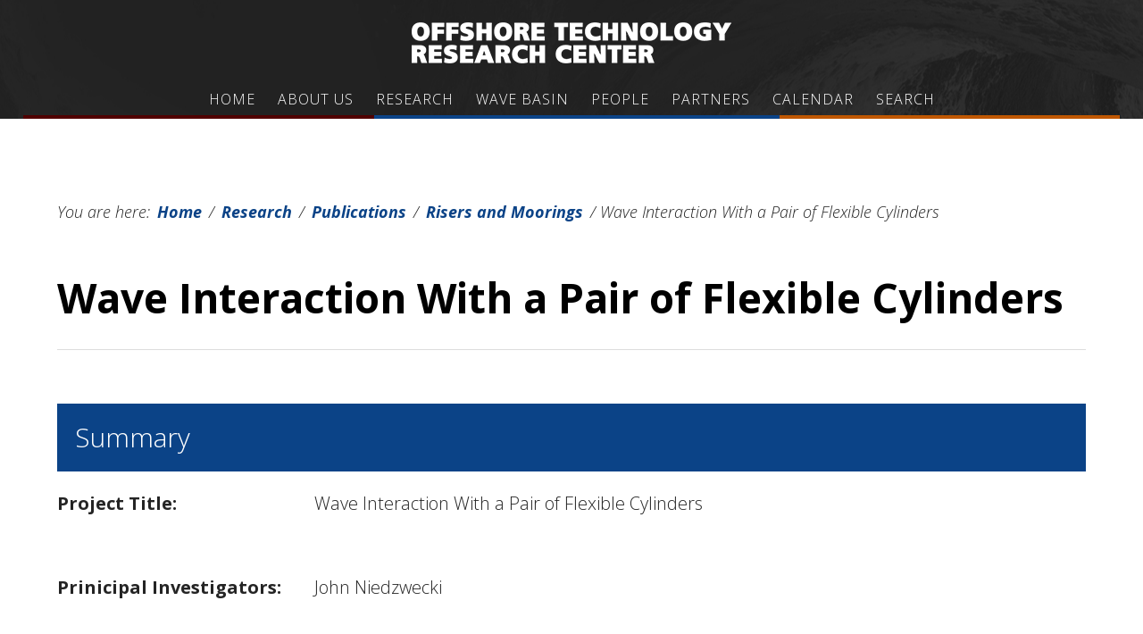

--- FILE ---
content_type: text/html; charset=UTF-8
request_url: https://otrc.tamu.edu/research/publications/risers-and-moorings/wave-interaction-with-a-pair-of-flexible-cylinders/
body_size: 15966
content:
<!DOCTYPE html>
<html lang="en-US">
<head >
<meta charset="UTF-8" />
<meta name="viewport" content="width=device-width, initial-scale=1" />
<style id="tb_inline_styles" data-no-optimize="1">.tb_animation_on{overflow-x:hidden}.themify_builder .wow{visibility:hidden;animation-fill-mode:both}[data-tf-animation]{will-change:transform,opacity,visibility}.themify_builder .tf_lax_done{transition-duration:.8s;transition-timing-function:cubic-bezier(.165,.84,.44,1)}[data-sticky-active].tb_sticky_scroll_active{z-index:1}[data-sticky-active].tb_sticky_scroll_active .hide-on-stick{display:none}@media(min-width:1281px){.hide-desktop{width:0!important;height:0!important;padding:0!important;visibility:hidden!important;margin:0!important;display:table-column!important;background:0!important;content-visibility:hidden;overflow:hidden!important}}@media(min-width:769px) and (max-width:1280px){.hide-tablet_landscape{width:0!important;height:0!important;padding:0!important;visibility:hidden!important;margin:0!important;display:table-column!important;background:0!important;content-visibility:hidden;overflow:hidden!important}}@media(min-width:681px) and (max-width:768px){.hide-tablet{width:0!important;height:0!important;padding:0!important;visibility:hidden!important;margin:0!important;display:table-column!important;background:0!important;content-visibility:hidden;overflow:hidden!important}}@media(max-width:680px){.hide-mobile{width:0!important;height:0!important;padding:0!important;visibility:hidden!important;margin:0!important;display:table-column!important;background:0!important;content-visibility:hidden;overflow:hidden!important}}div.row_inner,div.module_subrow{--gutter:3.2%;--narrow:1.6%;--none:0%;}@media(max-width:768px){div.module-gallery-grid{--galn:var(--galt)}}@media(max-width:680px){
                .themify_map.tf_map_loaded{width:100%!important}
                .ui.builder_button,.ui.nav li a{padding:.525em 1.15em}
                .fullheight>.row_inner:not(.tb_col_count_1){min-height:0}
                div.module-gallery-grid{--galn:var(--galm);gap:8px}
            }</style><noscript><style>.themify_builder .wow,.wow .tf_lazy{visibility:visible!important}</style></noscript>            <style id="tf_lazy_style" data-no-optimize="1">
                .tf_svg_lazy{
                    content-visibility:auto;
                    background-size:100% 25%!important;
                    background-repeat:no-repeat!important;
                    background-position:0 0, 0 33.4%,0 66.6%,0 100%!important;
                    transition:filter .3s linear!important;
                    filter:blur(25px)!important;                    transform:translateZ(0)
                }
                .tf_svg_lazy_loaded{
                    filter:blur(0)!important
                }
                [data-lazy]:is(.module,.module_row:not(.tb_first)),.module[data-lazy] .ui,.module_row[data-lazy]:not(.tb_first):is(>.row_inner,.module_column[data-lazy],.module_subrow[data-lazy]){
                    background-image:none!important
                }
            </style>
            <noscript>
                <style>
                    .tf_svg_lazy{
                        display:none!important
                    }
                </style>
            </noscript>
                    <style id="tf_lazy_common" data-no-optimize="1">
                                    :where(.tf_in_flx,.tf_flx){display:inline-flex;flex-wrap:wrap;place-items:center}
            .tf_fa,:is(em,i) tf-lottie{display:inline-block;vertical-align:middle}:is(em,i) tf-lottie{width:1.5em;height:1.5em}.tf_fa{width:1em;height:1em;stroke-width:0;stroke:currentColor;overflow:visible;fill:currentColor;pointer-events:none;text-rendering:optimizeSpeed;buffered-rendering:static}#tf_svg symbol{overflow:visible}:where(.tf_lazy){position:relative;visibility:visible;display:block;opacity:.3}.wow .tf_lazy:not(.tf_swiper-slide){visibility:hidden;opacity:1}div.tf_audio_lazy audio{visibility:hidden;height:0;display:inline}.mejs-container{visibility:visible}.tf_iframe_lazy{transition:opacity .3s ease-in-out;min-height:10px}:where(.tf_flx),.tf_swiper-wrapper{display:flex}.tf_swiper-slide{flex-shrink:0;opacity:0;width:100%;height:100%}.tf_swiper-wrapper>br,.tf_lazy.tf_swiper-wrapper .tf_lazy:after,.tf_lazy.tf_swiper-wrapper .tf_lazy:before{display:none}.tf_lazy:after,.tf_lazy:before{content:'';display:inline-block;position:absolute;width:10px!important;height:10px!important;margin:0 3px;top:50%!important;inset-inline:auto 50%!important;border-radius:100%;background-color:currentColor;visibility:visible;animation:tf-hrz-loader infinite .75s cubic-bezier(.2,.68,.18,1.08)}.tf_lazy:after{width:6px!important;height:6px!important;inset-inline:50% auto!important;margin-top:3px;animation-delay:-.4s}@keyframes tf-hrz-loader{0%,100%{transform:scale(1);opacity:1}50%{transform:scale(.1);opacity:.6}}.tf_lazy_lightbox{position:fixed;background:rgba(11,11,11,.8);color:#ccc;top:0;left:0;display:flex;align-items:center;justify-content:center;z-index:999}.tf_lazy_lightbox .tf_lazy:after,.tf_lazy_lightbox .tf_lazy:before{background:#fff}.tf_vd_lazy,tf-lottie{display:flex;flex-wrap:wrap}tf-lottie{aspect-ratio:1.777}.tf_w.tf_vd_lazy video{width:100%;height:auto;position:static;object-fit:cover}
        </style>
        <title>Wave Interaction With a Pair of Flexible Cylinders</title>
<meta name='robots' content='max-image-preview:large' />
	<style>img:is([sizes="auto" i], [sizes^="auto," i]) { contain-intrinsic-size: 3000px 1500px }</style>
	
<!-- Google Tag Manager for WordPress by gtm4wp.com -->
<script data-cfasync="false" data-pagespeed-no-defer>
	var gtm4wp_datalayer_name = "dataLayer";
	var dataLayer = dataLayer || [];

	const gtm4wp_scrollerscript_debugmode         = false;
	const gtm4wp_scrollerscript_callbacktime      = 100;
	const gtm4wp_scrollerscript_readerlocation    = 150;
	const gtm4wp_scrollerscript_contentelementid  = "content";
	const gtm4wp_scrollerscript_scannertime       = 60;
</script>
<!-- End Google Tag Manager for WordPress by gtm4wp.com --><link rel="alternate" type="application/rss+xml" title="Offshore Technology Research Center - A World Leader in Offshore Technology, Research, Education and Testing &raquo; Feed" href="https://otrc.tamu.edu/feed/" />
<link rel="alternate" type="application/rss+xml" title="Offshore Technology Research Center - A World Leader in Offshore Technology, Research, Education and Testing &raquo; Comments Feed" href="https://otrc.tamu.edu/comments/feed/" />
<link rel="canonical" href="https://otrc.tamu.edu/research/publications/risers-and-moorings/wave-interaction-with-a-pair-of-flexible-cylinders/" />
<link rel="preload" href="https://otrc.tamu.edu/wp-content/themes/parallax-pro/style.css?ver=1.2.2" as="style"><link rel='stylesheet' id='parallax-pro-theme-css' href='https://otrc.tamu.edu/wp-content/themes/parallax-pro/style.css?ver=1.2.2' type='text/css' media='all' />
<style id='classic-theme-styles-inline-css' type='text/css'>
/*! This file is auto-generated */
.wp-block-button__link{color:#fff;background-color:#32373c;border-radius:9999px;box-shadow:none;text-decoration:none;padding:calc(.667em + 2px) calc(1.333em + 2px);font-size:1.125em}.wp-block-file__button{background:#32373c;color:#fff;text-decoration:none}
</style>
<style id='global-styles-inline-css' type='text/css'>
:root{--wp--preset--aspect-ratio--square: 1;--wp--preset--aspect-ratio--4-3: 4/3;--wp--preset--aspect-ratio--3-4: 3/4;--wp--preset--aspect-ratio--3-2: 3/2;--wp--preset--aspect-ratio--2-3: 2/3;--wp--preset--aspect-ratio--16-9: 16/9;--wp--preset--aspect-ratio--9-16: 9/16;--wp--preset--color--black: #000000;--wp--preset--color--cyan-bluish-gray: #abb8c3;--wp--preset--color--white: #ffffff;--wp--preset--color--pale-pink: #f78da7;--wp--preset--color--vivid-red: #cf2e2e;--wp--preset--color--luminous-vivid-orange: #ff6900;--wp--preset--color--luminous-vivid-amber: #fcb900;--wp--preset--color--light-green-cyan: #7bdcb5;--wp--preset--color--vivid-green-cyan: #00d084;--wp--preset--color--pale-cyan-blue: #8ed1fc;--wp--preset--color--vivid-cyan-blue: #0693e3;--wp--preset--color--vivid-purple: #9b51e0;--wp--preset--gradient--vivid-cyan-blue-to-vivid-purple: linear-gradient(135deg,rgba(6,147,227,1) 0%,rgb(155,81,224) 100%);--wp--preset--gradient--light-green-cyan-to-vivid-green-cyan: linear-gradient(135deg,rgb(122,220,180) 0%,rgb(0,208,130) 100%);--wp--preset--gradient--luminous-vivid-amber-to-luminous-vivid-orange: linear-gradient(135deg,rgba(252,185,0,1) 0%,rgba(255,105,0,1) 100%);--wp--preset--gradient--luminous-vivid-orange-to-vivid-red: linear-gradient(135deg,rgba(255,105,0,1) 0%,rgb(207,46,46) 100%);--wp--preset--gradient--very-light-gray-to-cyan-bluish-gray: linear-gradient(135deg,rgb(238,238,238) 0%,rgb(169,184,195) 100%);--wp--preset--gradient--cool-to-warm-spectrum: linear-gradient(135deg,rgb(74,234,220) 0%,rgb(151,120,209) 20%,rgb(207,42,186) 40%,rgb(238,44,130) 60%,rgb(251,105,98) 80%,rgb(254,248,76) 100%);--wp--preset--gradient--blush-light-purple: linear-gradient(135deg,rgb(255,206,236) 0%,rgb(152,150,240) 100%);--wp--preset--gradient--blush-bordeaux: linear-gradient(135deg,rgb(254,205,165) 0%,rgb(254,45,45) 50%,rgb(107,0,62) 100%);--wp--preset--gradient--luminous-dusk: linear-gradient(135deg,rgb(255,203,112) 0%,rgb(199,81,192) 50%,rgb(65,88,208) 100%);--wp--preset--gradient--pale-ocean: linear-gradient(135deg,rgb(255,245,203) 0%,rgb(182,227,212) 50%,rgb(51,167,181) 100%);--wp--preset--gradient--electric-grass: linear-gradient(135deg,rgb(202,248,128) 0%,rgb(113,206,126) 100%);--wp--preset--gradient--midnight: linear-gradient(135deg,rgb(2,3,129) 0%,rgb(40,116,252) 100%);--wp--preset--font-size--small: 13px;--wp--preset--font-size--medium: 20px;--wp--preset--font-size--large: 36px;--wp--preset--font-size--x-large: 42px;--wp--preset--spacing--20: 0.44rem;--wp--preset--spacing--30: 0.67rem;--wp--preset--spacing--40: 1rem;--wp--preset--spacing--50: 1.5rem;--wp--preset--spacing--60: 2.25rem;--wp--preset--spacing--70: 3.38rem;--wp--preset--spacing--80: 5.06rem;--wp--preset--shadow--natural: 6px 6px 9px rgba(0, 0, 0, 0.2);--wp--preset--shadow--deep: 12px 12px 50px rgba(0, 0, 0, 0.4);--wp--preset--shadow--sharp: 6px 6px 0px rgba(0, 0, 0, 0.2);--wp--preset--shadow--outlined: 6px 6px 0px -3px rgba(255, 255, 255, 1), 6px 6px rgba(0, 0, 0, 1);--wp--preset--shadow--crisp: 6px 6px 0px rgba(0, 0, 0, 1);}:where(.is-layout-flex){gap: 0.5em;}:where(.is-layout-grid){gap: 0.5em;}body .is-layout-flex{display: flex;}.is-layout-flex{flex-wrap: wrap;align-items: center;}.is-layout-flex > :is(*, div){margin: 0;}body .is-layout-grid{display: grid;}.is-layout-grid > :is(*, div){margin: 0;}:where(.wp-block-columns.is-layout-flex){gap: 2em;}:where(.wp-block-columns.is-layout-grid){gap: 2em;}:where(.wp-block-post-template.is-layout-flex){gap: 1.25em;}:where(.wp-block-post-template.is-layout-grid){gap: 1.25em;}.has-black-color{color: var(--wp--preset--color--black) !important;}.has-cyan-bluish-gray-color{color: var(--wp--preset--color--cyan-bluish-gray) !important;}.has-white-color{color: var(--wp--preset--color--white) !important;}.has-pale-pink-color{color: var(--wp--preset--color--pale-pink) !important;}.has-vivid-red-color{color: var(--wp--preset--color--vivid-red) !important;}.has-luminous-vivid-orange-color{color: var(--wp--preset--color--luminous-vivid-orange) !important;}.has-luminous-vivid-amber-color{color: var(--wp--preset--color--luminous-vivid-amber) !important;}.has-light-green-cyan-color{color: var(--wp--preset--color--light-green-cyan) !important;}.has-vivid-green-cyan-color{color: var(--wp--preset--color--vivid-green-cyan) !important;}.has-pale-cyan-blue-color{color: var(--wp--preset--color--pale-cyan-blue) !important;}.has-vivid-cyan-blue-color{color: var(--wp--preset--color--vivid-cyan-blue) !important;}.has-vivid-purple-color{color: var(--wp--preset--color--vivid-purple) !important;}.has-black-background-color{background-color: var(--wp--preset--color--black) !important;}.has-cyan-bluish-gray-background-color{background-color: var(--wp--preset--color--cyan-bluish-gray) !important;}.has-white-background-color{background-color: var(--wp--preset--color--white) !important;}.has-pale-pink-background-color{background-color: var(--wp--preset--color--pale-pink) !important;}.has-vivid-red-background-color{background-color: var(--wp--preset--color--vivid-red) !important;}.has-luminous-vivid-orange-background-color{background-color: var(--wp--preset--color--luminous-vivid-orange) !important;}.has-luminous-vivid-amber-background-color{background-color: var(--wp--preset--color--luminous-vivid-amber) !important;}.has-light-green-cyan-background-color{background-color: var(--wp--preset--color--light-green-cyan) !important;}.has-vivid-green-cyan-background-color{background-color: var(--wp--preset--color--vivid-green-cyan) !important;}.has-pale-cyan-blue-background-color{background-color: var(--wp--preset--color--pale-cyan-blue) !important;}.has-vivid-cyan-blue-background-color{background-color: var(--wp--preset--color--vivid-cyan-blue) !important;}.has-vivid-purple-background-color{background-color: var(--wp--preset--color--vivid-purple) !important;}.has-black-border-color{border-color: var(--wp--preset--color--black) !important;}.has-cyan-bluish-gray-border-color{border-color: var(--wp--preset--color--cyan-bluish-gray) !important;}.has-white-border-color{border-color: var(--wp--preset--color--white) !important;}.has-pale-pink-border-color{border-color: var(--wp--preset--color--pale-pink) !important;}.has-vivid-red-border-color{border-color: var(--wp--preset--color--vivid-red) !important;}.has-luminous-vivid-orange-border-color{border-color: var(--wp--preset--color--luminous-vivid-orange) !important;}.has-luminous-vivid-amber-border-color{border-color: var(--wp--preset--color--luminous-vivid-amber) !important;}.has-light-green-cyan-border-color{border-color: var(--wp--preset--color--light-green-cyan) !important;}.has-vivid-green-cyan-border-color{border-color: var(--wp--preset--color--vivid-green-cyan) !important;}.has-pale-cyan-blue-border-color{border-color: var(--wp--preset--color--pale-cyan-blue) !important;}.has-vivid-cyan-blue-border-color{border-color: var(--wp--preset--color--vivid-cyan-blue) !important;}.has-vivid-purple-border-color{border-color: var(--wp--preset--color--vivid-purple) !important;}.has-vivid-cyan-blue-to-vivid-purple-gradient-background{background: var(--wp--preset--gradient--vivid-cyan-blue-to-vivid-purple) !important;}.has-light-green-cyan-to-vivid-green-cyan-gradient-background{background: var(--wp--preset--gradient--light-green-cyan-to-vivid-green-cyan) !important;}.has-luminous-vivid-amber-to-luminous-vivid-orange-gradient-background{background: var(--wp--preset--gradient--luminous-vivid-amber-to-luminous-vivid-orange) !important;}.has-luminous-vivid-orange-to-vivid-red-gradient-background{background: var(--wp--preset--gradient--luminous-vivid-orange-to-vivid-red) !important;}.has-very-light-gray-to-cyan-bluish-gray-gradient-background{background: var(--wp--preset--gradient--very-light-gray-to-cyan-bluish-gray) !important;}.has-cool-to-warm-spectrum-gradient-background{background: var(--wp--preset--gradient--cool-to-warm-spectrum) !important;}.has-blush-light-purple-gradient-background{background: var(--wp--preset--gradient--blush-light-purple) !important;}.has-blush-bordeaux-gradient-background{background: var(--wp--preset--gradient--blush-bordeaux) !important;}.has-luminous-dusk-gradient-background{background: var(--wp--preset--gradient--luminous-dusk) !important;}.has-pale-ocean-gradient-background{background: var(--wp--preset--gradient--pale-ocean) !important;}.has-electric-grass-gradient-background{background: var(--wp--preset--gradient--electric-grass) !important;}.has-midnight-gradient-background{background: var(--wp--preset--gradient--midnight) !important;}.has-small-font-size{font-size: var(--wp--preset--font-size--small) !important;}.has-medium-font-size{font-size: var(--wp--preset--font-size--medium) !important;}.has-large-font-size{font-size: var(--wp--preset--font-size--large) !important;}.has-x-large-font-size{font-size: var(--wp--preset--font-size--x-large) !important;}
:where(.wp-block-post-template.is-layout-flex){gap: 1.25em;}:where(.wp-block-post-template.is-layout-grid){gap: 1.25em;}
:where(.wp-block-columns.is-layout-flex){gap: 2em;}:where(.wp-block-columns.is-layout-grid){gap: 2em;}
:root :where(.wp-block-pullquote){font-size: 1.5em;line-height: 1.6;}
</style>
<link rel="preload" href="https://otrc.tamu.edu/wp-includes/css/dashicons.min.css?ver=6.8.3" as="style"><link rel='stylesheet' id='dashicons-css' href='https://otrc.tamu.edu/wp-includes/css/dashicons.min.css?ver=6.8.3' type='text/css' media='all' />
<link rel="preload" href="//fonts.googleapis.com/css?family=Montserrat%7CSorts+Mill+Goudy&#038;ver=1.2.2" as="style"><link rel='stylesheet' id='parallax-google-fonts-css' href='//fonts.googleapis.com/css?family=Montserrat%7CSorts+Mill+Goudy&#038;ver=1.2.2' type='text/css' media='all' />
<script type="text/javascript" src="https://otrc.tamu.edu/wp-includes/js/jquery/jquery.min.js?ver=3.7.1" id="jquery-core-js"></script>
<script type="text/javascript" src="https://otrc.tamu.edu/wp-includes/js/jquery/jquery-migrate.min.js?ver=3.4.1" id="jquery-migrate-js"></script>
<script type="text/javascript" src="https://otrc.tamu.edu/wp-content/plugins/wpo365-login/apps/dist/pintra-redirect.js?ver=40.2" id="pintraredirectjs-js" async></script>
<script type="text/javascript" src="https://otrc.tamu.edu/wp-content/plugins/duracelltomi-google-tag-manager/dist/js/analytics-talk-content-tracking.js?ver=1.22.1" id="gtm4wp-scroll-tracking-js"></script>
<script type="text/javascript" src="https://otrc.tamu.edu/wp-content/themes/parallax-pro/js/responsive-menu.js?ver=1.0.0" id="parallax-responsive-menu-js"></script>
<link rel="https://api.w.org/" href="https://otrc.tamu.edu/wp-json/" /><link rel="alternate" title="JSON" type="application/json" href="https://otrc.tamu.edu/wp-json/wp/v2/pages/803" /><link rel="alternate" title="oEmbed (JSON)" type="application/json+oembed" href="https://otrc.tamu.edu/wp-json/oembed/1.0/embed?url=https%3A%2F%2Fotrc.tamu.edu%2Fresearch%2Fpublications%2Frisers-and-moorings%2Fwave-interaction-with-a-pair-of-flexible-cylinders%2F" />
<link rel="alternate" title="oEmbed (XML)" type="text/xml+oembed" href="https://otrc.tamu.edu/wp-json/oembed/1.0/embed?url=https%3A%2F%2Fotrc.tamu.edu%2Fresearch%2Fpublications%2Frisers-and-moorings%2Fwave-interaction-with-a-pair-of-flexible-cylinders%2F&#038;format=xml" />

<!-- Google Tag Manager for WordPress by gtm4wp.com -->
<!-- GTM Container placement set to footer -->
<script data-cfasync="false" data-pagespeed-no-defer>
	var dataLayer_content = {"siteID":0,"siteName":"","pagePostType":"page","pagePostType2":"single-page","pagePostAuthor":"Debbie Oakes","browserName":"","browserVersion":"","browserEngineName":"","browserEngineVersion":"","osName":"","osVersion":"","deviceType":"bot","deviceManufacturer":"","deviceModel":""};
	dataLayer.push( dataLayer_content );
</script>
<script data-cfasync="false" data-pagespeed-no-defer>
(function(w,d,s,l,i){w[l]=w[l]||[];w[l].push({'gtm.start':
new Date().getTime(),event:'gtm.js'});var f=d.getElementsByTagName(s)[0],
j=d.createElement(s),dl=l!='dataLayer'?'&l='+l:'';j.async=true;j.src=
'//www.googletagmanager.com/gtm.js?id='+i+dl;f.parentNode.insertBefore(j,f);
})(window,document,'script','dataLayer','GTM-T5DL2W');
</script>
<!-- End Google Tag Manager for WordPress by gtm4wp.com --><link href="https://cloud.typography.com/6280314/7070352/css/fonts.css" rel="stylesheet" type="text/css"/>
<link href="https://use.fontawesome.com/releases/v5.0.8/css/all.css" rel="stylesheet">
<link href="https://use.fontawesome.com/releases/v5.0.8/css/fontawesome.css" rel="stylesheet">
<link href="https://fonts.googleapis.com/css?family=Open+Sans:300,300i,400,400i,600,600i,700,700i" rel="stylesheet">
<link href="https://fonts.googleapis.com/css?family=Oswald:400,500,700&display=swap" rel="stylesheet"><style type="text/css">.site-title a { background: url(https://otrc.tamu.edu/wp-content/uploads/2017/04/otrc-header-logo.png) no-repeat !important; }</style>
<link rel="icon" href="https://otrc.tamu.edu/wp-content/uploads/2016/11/cropped-otrc-favicon-1-32x32.png" sizes="32x32" />
<link rel="icon" href="https://otrc.tamu.edu/wp-content/uploads/2016/11/cropped-otrc-favicon-1-192x192.png" sizes="192x192" />
<link rel="apple-touch-icon" href="https://otrc.tamu.edu/wp-content/uploads/2016/11/cropped-otrc-favicon-1-180x180.png" />
<meta name="msapplication-TileImage" content="https://otrc.tamu.edu/wp-content/uploads/2016/11/cropped-otrc-favicon-1-270x270.png" />
<link rel="preload" href="/wp-content/uploads/2019/09/TEES-Primary_horiz_maroon_RGB.png" as="image" fetchpriority="high"><link rel="preload" fetchpriority="high" href="https://otrc.tamu.edu/wp-content/uploads/themify-concate/3182065054/themify-1074066817.css" as="style"><link fetchpriority="high" id="themify_concate-css" rel="stylesheet" href="https://otrc.tamu.edu/wp-content/uploads/themify-concate/3182065054/themify-1074066817.css"><link rel="dns-prefetch" href="https://fonts.gstatic.com"><link rel="preconnect" href="https://www.google-analytics.com">		<style type="text/css" id="wp-custom-css">
			body {

  font-family: 'Open Sans', Helvetica, sans-serif;
  font-size: 20px;
  line-height: 1.6;
} 

.content .home-section-5 {
    background-position: 70% !important;
}

.site-header{
  background: url('https://otrc.tamu.edu/wp-content/uploads/2017/12/banner-bg.jpg') center #242424;
  color: #fff;
}

.site-header::after {
    padding: 2px;
    content: '';
    /* Permalink - use to edit and share this gradient: http://colorzilla.com/gradient-editor/#500000+0,500000+32,0b4387+32,0b4387+48,0b4387+69,bf5700+69,bf5700+100 */
background: rgb(80,0,0); /* Old browsers */
background: -moz-linear-gradient(left, rgba(80,0,0,1) 0%, rgba(80,0,0,1) 32%, rgba(11,67,135,1) 32%, rgba(11,67,135,1) 48%, rgba(11,67,135,1) 69%, rgba(191,87,0,1) 69%, rgba(191,87,0,1) 100%); /* FF3.6-15 */
background: -webkit-linear-gradient(left, rgba(80,0,0,1) 0%,rgba(80,0,0,1) 32%,rgba(11,67,135,1) 32%,rgba(11,67,135,1) 48%,rgba(11,67,135,1) 69%,rgba(191,87,0,1) 69%,rgba(191,87,0,1) 100%); /* Chrome10-25,Safari5.1-6 */
background: linear-gradient(to right, rgba(80,0,0,1) 0%,rgba(80,0,0,1) 32%,rgba(11,67,135,1) 32%,rgba(11,67,135,1) 48%,rgba(11,67,135,1) 69%,rgba(191,87,0,1) 69%,rgba(191,87,0,1) 100%); /* W3C, IE10+, FF16+, Chrome26+, Opera12+, Safari7+ */
filter: progid:DXImageTransform.Microsoft.gradient( startColorstr='#500000', endColorstr='#bf5700',GradientType=1 ); /* IE6-9 */
    display: block;
}

.header-image .title-area{
  padding: 0;
  margin-top: 13px;
}

.site-inner, .wrap{
   max-width: 1400px;
}

.site-inner {
    margin-top: 50px;
}

.parallax-home .site-inner {
    margin-top: 95px;
}

@media only screen and (max-width: 960px) {
	.parallax-home .site-inner {
		margin-top: 0;
	}
}

.home-even, .home-odd {
    padding: 100px 0 110px;
    font-size: 20px;
}

.home-odd.home-section-1.widget-area {
    padding: 250px 0;
}

.home-even.home-section-2.widget-area {
    padding: 0;
    background-color: #eee;
}

.home-section-3{
  color: #000;
}

.home-section-3 h1 {
  color: #000;
  font-weight: 700;
}

.home-section-1, .home-section-5{
  text-shadow: 2px 2px 0px rgba(0, 0, 0, 0.2);
}

.home-section-1 a:hover, .home-section-5 a:hover{
  text-shadow: none;
}

.genesis-nav-menu a {
  padding: 40px 12px;
  font-family: 'Open Sans', Helvetica, sans-serif;
}

a.sponsorlogo {
    opacity: 1;
}

a.sponsorlogo:hover {
  opacity: 0.5;
}

.breadcrumb {
  border-bottom: none;
  padding: 10px 0;
  font-size: 18px;
  margin-bottom: 45px;
  font-style: italic;
}

.breadcrumb a:hover{
  background-color: #500000;
  transition: none;
}

.site-header .sub-menu {
    background-color: #242424;
}

.site-header .widget-area {
    width: 850px;
}

.footer-widgets{
  font-size: 20px;
  background-color: #eee;
  color: #242424 !important;
}

.site-footer{
    background: url('https://otrc.tamu.edu/wp-content/uploads/2017/12/banner-bg.jpg') bottom center #242424;
}

/*
Custom Header Styling
---------------------------------*/
.gch-header-image-inner, .gch-header-image-inner img {
    width: 100%;
}

.gch-header {
    max-height: 300px;
    overflow: hidden;
}


/*
Buttons
---------------------------------------------------------------------------------------------------- */

.footer-widgets a.button, .footer-widgets button, .footer-widgets input[type="button"], .footer-widgets input[type="reset"], .footer-widgets input[type="submit"], .home-even a.button, .home-odd a.button {
  font-size: 20px;
  padding: 20px 50px;
  font-family: 'Open Sans', Helvetica, sans-serif;
  border: 3px solid #0b4387;
}

.footer-widgets input[type="submit"]{
  color: #0b4387 !important;
}

.footer-widgets button:hover, .footer-widgets input[type="button"]:hover, .footer-widgets input[type="reset"]:hover, .footer-widgets input[type="submit"]:hover {
    background-color: #0b4387 !important;
    color: #fff !important;
}

.footer-widgets a.button:hover, .home-odd a.button:hover {
  background-color: #fff;
  color: #0b4387 !important;
}

.footer-widgets a {
  color: #242424;
  font-weight: 700;
}

.footer-widgets a:hover {
    color: #0b4387 !important;
}

.content a {
  font-family: 'Open Sans', Helvetica, sans-serif;
  color: #0b4387;
  padding: 0px 3px;
  font-weight: 700;
}

.content a:hover {
  background: #01a5e9;
  color: #fff;
}

a.button{
  font-family: 'Open Sans', Helvetica, sans-serif;
  color: #0b4387;
  letter-spacing: 2px;
  background-color: #eee;
  font-weight: 300;
  font-size: 20px;
  padding: 20px 50px;
}

.home-odd a.button {
    border: 2px solid #fff;
    letter-spacing: 2px;
}

.home-even a.button{
  background-color: #eee;
  letter-spacing: 2px;
  color: #0b4387;
  border: none;
}

.home-even a.button:hover{
  color: #fff;
  background-color: #01a5e9;
  border: none;
}

button:hover,
input:hover[type="button"],
input:hover[type="reset"],
input:hover[type="submit"],
.button:hover {
	background-color: #0b4387;
	color: #fff;
}

.callout-button {
    background-color: #eee;
    padding: 20px 50px;
    color: #0b4387;
    text-transform: uppercase;
    letter-spacing: 2px;
    display: block;
    float: left;
    transition: none;
    margin-bottom: 15px;
    font-size: 26px;
}

a.callout-button:hover {
    cursor: pointer;
    color: #fff !important;
    background: url('/wp-content/uploads/2016/11/button-hover-bg.png') repeat #01a5e9;
}

.button .light{
background-color: #fff;
color: #0b4387 !important;
border: 2px solid #fff;
}

.callout-button.extend {
  clear: both;
  width: 100%;
}


a.button.open-dark-button{
  border: 3px solid #0b4387;
  color: #0b4387 !important;
  background-color: transparent;
  padding: 15px 45px;
}

a.button.open-dark-button:hover{
  border: 2px solid #000;
  color: #fff !important;
  background-color: #000;
}

button, input[type="button"], input[type="reset"], input[type="submit"], .button{
  padding: 15px 45px;
}

a.image-link:hover{
  border: none;
  opacity: 0.5;
}


.icon-box a {
    text-align: center;
    color: #0b4387;
    font-family: 'Open Sans', Helvetica, sans-serif;
    display: block;
    padding: 30px;
    text-transform: uppercase;
    letter-spacing: 2px;
}

.icon-box a i {
    text-align: center;
    padding-right: 20px;
}

.icon-box a:hover{
  background-color:#0b4387;
  color:#fff !important;
  cursor:pointer;
  transition: 0.2s;
}

@media (max-width: 1220px) {

.icon-box a {
    display: block;
    height: auto;
    width: 100%;
    text-align: center;
    height: 80px;
    text-decoration: none;
    text-align: center;
    -webkit-font-smoothing: antialiased !important;
    font-family: 'Open Sans', Helvetica, sans-serif;
    float: none;
}
}

.archive-pagination li a {
    background-color: #eee;
    color: #0b4387;
    cursor: pointer;
    display: inline-block;
    font-size: 14px;
    font-weight: 300;
    letter-spacing: 1px;
    padding: 8px 12px;
    text-transform: uppercase;
  font-family: 'Open Sans', Helvetica, sans-serif;
}


/*
Typography
---------------------------------------------------------------------------------------------------- */


body {
  -webkit-font-smoothing: antialiased !important;
  font-family: 'Open Sans', Helvetica, sans-serif;
  font-weight: 300;
  color: #242424;
}

h1, h2, h3, h4, h5, h6 {
  font-family: 'Open Sans', Helvetica, sans-serif;
  font-weight: 300;
}

h1 {
    font-size: 46px;
}

.widget-title {
	font-weight: 700;
}

.entry-title {
    font-size: 46px;
    font-weight: 700;
}

.entry-header {
    text-align: left;
}

.entry-header::after {
    padding-bottom: 10px;
    width: 100%;
    border-bottom: 1px solid #ddd;
}

.subtitle {
  border-bottom: 2px solid rgb(238, 238, 238);
  padding-bottom: 10px;
  font-size: 30px;
  display: block;
}

.section-header {
    background: #0b4387;
    padding: 20px;
    color: #fff;
}

.publication-item {
    padding: 10px 0 10px 20px;
}

.light{
  color: #fff !important;
}

.dark{
  color: #000 !important;
}

.tagline{
  font-family: 'Bitter', serif;
  font-size: 18px;
  line-height: 1.4;
}

.socialicon{
  font-size: 60px;
}

.footer-widgets .socialicon a{
  color: #fff !important;
  opacity: 1;
}

.footer-widgets .socialicon a:hover{
  color: #fff !important;
  opacity: 0.5;
}

ul.fa-ul > li{
  list-style-type: none;
  margin: 15px 20px;
}

ul.yellow-list > li > i.fa-li{
  color: #fdc138;
}

ul.blue-list > li > i.fa-li{
  color: #1588E9;
}

ul.green-list > li > i.fa-li{
  color: #6C8300;
}

ul.purple-list > li > i.fa-li{
  color: #8784D3;
}

.entry-content ul > li {
    margin: 15px 20px;
}

.home-even ul > li, .home-odd ul > li {
    list-style-type: disc;
    margin: 15px 20px;
}

.home-even ul, .home-odd ul{
  margin-left: 40px;
}

.entry-content ol > li > ol > li {
    list-style-type: lower-alpha;
}

.blue-text{
  color: #fdc138 !important;
}

.maroon-text, .maroon-text a{
  color: #500000 !important;
}

.orange-text, .orange-text a{
  color: #6C8300 !important;
}

a.yellow-text{
  color: #fdc138;
}  

a.yellow-text:hover {
  color: #666 !important;
  border-bottom: 3px dotted #fdc138 !important;
}

.site-footer p{
    -webkit-font-smoothing: antialiased !important;
  font-family: 'Open Sans', Helvetica, sans-serif;
  font-weight: 300;
  text-transform: none;
  font-size: 16px;
}

.specs{
  font-size: 16px;
}
  

/*
Color Change
---------------------------------------------------------------------------------------------------- */
.archive-pagination li a:hover,
.archive-pagination .active a {
	background-color: #01a5e9;
	color: #fff;
}

.site-footer a{
  font-size: 16px;
  font-weight: 700;
}

.site-footer a:hover {
	color: #01a5e9;
}

button:hover,
input:hover[type="button"],
input:hover[type="reset"],
input:hover[type="submit"],
.button:hover {
	background-color: #0b4387;
  color: #fff;
}

.entry-title a:hover {
	color: #fff;
}

.site-header .widget-area a:hover {
	color: #01a5e9;
}

.genesis-nav-menu a:hover,
.genesis-nav-menu .current-menu-item > a,
.genesis-nav-menu .sub-menu a:hover,
.genesis-nav-menu .sub-menu .current-menu-item > a:hover {
	color: #01a5e9;
}

.home-odd .featured-content .entry-title a:hover {
	color: #BF5700;
}

.pricing-table a.button:hover {
	background-color: #BF5700;
	border: 3px solid #BF5700;
	color: #000 !important;
}


.genesis-nav-menu {  
  -webkit-font-smoothing: antialiased !important;
  font-family: 'Open Sans', Helvetica, sans-serif;
  font-weight: 300;
  text-transform: uppercase;
}


.full-width-content .content {
	padding: 0 150px 50px;
}


/*
G Forms---------*/

.gform_wrapper .gform_heading {
    border-bottom: 2px solid #eee;
    padding-bottom: 10px;
}

.gform_wrapper .gfield_required {
    color: #01a5e9;
}

button, input[type="button"], input[type="reset"], input[type="submit"], .button {
    background-color: #eee;
    border: none;
    color: #0b4387;
    cursor: pointer;
    font-family: 'Open Sans', Helvetica, sans-serif;
  font-weight: 300;
}

button:hover, input[type="button"]:hover, input[type="reset"]:hover, input[type="submit"]:hover, .button:hover {
    background-color: #0b4387;
  color: #fff;
}

.divider {
    border-bottom: 1px solid #ddd;
    padding: 10px 0;
}

.divider-tall {
    border-bottom: 1px solid #ddd;
    padding: 50px 0;
}

.callout-bar{
  border-left: 6px solid #ddd;
}

/*
Media Queries------------*/
@media only screen and (max-width: 1280px) {


	.parallax-home .site-inner {
		max-width: none;
	}

	.site-header {
		padding-bottom: 10px;
		position: static;
	}

	.content,
	.sidebar,
	.site-header .widget-area,
	.title-area {
		width: 100%;
	}

	.genesis-nav-menu,
	.site-header .widget-area,
	.site-title {
		text-align: center;
	}

	.header-image .site-title > a {
		margin: 0 auto 10px;
	}

	.genesis-nav-menu a {
		padding: 10px;
	}

	.parallax-home .site-inner {
		margin-top: 0;
	}

	.site-inner {
		margin-top: 80px;
	}

	.full-width-content .content {
		padding: 0;
	}

	.full-width-content img.pull-left {
		margin-left: 0;
	}

	.full-width-content img.pull-right {
		margin-right: 0;
	}

	.five-sixths,
	.four-sixths,
	.one-fourth,
	.one-half,
	.one-sixth,
	.one-third,
	.pricing-table .one-third,
	.three-fourths,
	.three-sixths,
	.two-fourths,
	.two-sixths,
	.two-thirds {
		margin: 0;
		width: 100%;
	}
  
  h1 {
    font-size: 32px;
  }
}


@media only screen and (max-width: 1400px) {
    .site-header {
    padding: 0 2%;
  }
  
.full-width-content .content {
    padding: 0 5%;
}

  .footer-widgets{
    padding: 100px 5%;
  }
  
  .home-even, .home-odd {
    padding: 100px 5% 110px;
}

.home-odd.home-section-1.widget-area {
    padding: 100px 5%;
}

}

@media only screen and (max-width: 960px) {
  .home-odd.home-section-1.widget-area {
    padding: 50px 0;
   }
  
  .site-header {
    padding-bottom: 0px;
  }
}

@media screen and (max-width: 600px) {
table {width:100%;}
thead {display: none;}
tr:nth-of-type(2n) {background-color: inherit;}
tr td:first-child {background: #f0f0f0; font-weight:bold;font-size:1.3em;}
tbody td {display: block;  text-align:center;}
tbody td:before { 
    content: attr(data-th); 
    display: block;
    text-align:center;  
  }
}



/*-----------Foundation Grid------------*/
.row {
  /*max-width: 75rem;*/
  margin-left: auto;
  margin-right: auto; }
  .row::before, .row::after {
    content: ' ';
    display: table; }
  .row::after {
    clear: both; }
  .row.collapse > .column, .row.collapse > .columns {
    padding-left: 0;
    padding-right: 0; }
  .row .row {
    margin-left: -0.625rem;
    margin-right: -0.625rem; }
    @media screen and (min-width: 40em) {
      .row .row {
        margin-left: -0.9375rem;
        margin-right: -0.9375rem; } }
    .row .row.collapse {
      margin-left: 0;
      margin-right: 0; }
  .row.expanded {
    max-width: none; }
    .row.expanded .row {
      margin-left: auto;
      margin-right: auto; }

.column, .columns {
  width: 100%;
  float: left;
  padding-left: 0.625rem;
  padding-right: 0.625rem; }
  @media screen and (min-width: 40em) {
    .column, .columns {
      padding-left: 0.9375rem;
      padding-right: 0.9375rem; } }
  .column:last-child:not(:first-child), .columns:last-child:not(:first-child) {
    float: right; }
  .column.end:last-child:last-child, .end.columns:last-child:last-child {
    float: left; }

.column.row.row, .row.row.columns {
  float: none; }

.row .column.row.row, .row .row.row.columns {
  padding-left: 0;
  padding-right: 0;
  margin-left: 0;
  margin-right: 0; }

.small-1 {
  width: 8.33333%; }

.small-push-1 {
  position: relative;
  left: 8.33333%; }

.small-pull-1 {
  position: relative;
  left: -8.33333%; }

.small-offset-0 {
  margin-left: 0%; }

.small-2 {
  width: 16.66667%; }

.small-push-2 {
  position: relative;
  left: 16.66667%; }

.small-pull-2 {
  position: relative;
  left: -16.66667%; }

.small-offset-1 {
  margin-left: 8.33333%; }

.small-3 {
  width: 25%; }

.small-push-3 {
  position: relative;
  left: 25%; }

.small-pull-3 {
  position: relative;
  left: -25%; }

.small-offset-2 {
  margin-left: 16.66667%; }

.small-4 {
  width: 33.33333%; }

.small-push-4 {
  position: relative;
  left: 33.33333%; }

.small-pull-4 {
  position: relative;
  left: -33.33333%; }

.small-offset-3 {
  margin-left: 25%; }

.small-5 {
  width: 41.66667%; }

.small-push-5 {
  position: relative;
  left: 41.66667%; }

.small-pull-5 {
  position: relative;
  left: -41.66667%; }

.small-offset-4 {
  margin-left: 33.33333%; }

.small-6 {
  width: 50%; }

.small-push-6 {
  position: relative;
  left: 50%; }

.small-pull-6 {
  position: relative;
  left: -50%; }

.small-offset-5 {
  margin-left: 41.66667%; }

.small-7 {
  width: 58.33333%; }

.small-push-7 {
  position: relative;
  left: 58.33333%; }

.small-pull-7 {
  position: relative;
  left: -58.33333%; }

.small-offset-6 {
  margin-left: 50%; }

.small-8 {
  width: 66.66667%; }

.small-push-8 {
  position: relative;
  left: 66.66667%; }

.small-pull-8 {
  position: relative;
  left: -66.66667%; }

.small-offset-7 {
  margin-left: 58.33333%; }

.small-9 {
  width: 75%; }

.small-push-9 {
  position: relative;
  left: 75%; }

.small-pull-9 {
  position: relative;
  left: -75%; }

.small-offset-8 {
  margin-left: 66.66667%; }

.small-10 {
  width: 83.33333%; }

.small-push-10 {
  position: relative;
  left: 83.33333%; }

.small-pull-10 {
  position: relative;
  left: -83.33333%; }

.small-offset-9 {
  margin-left: 75%; }

.small-11 {
  width: 91.66667%; }

.small-push-11 {
  position: relative;
  left: 91.66667%; }

.small-pull-11 {
  position: relative;
  left: -91.66667%; }

.small-offset-10 {
  margin-left: 83.33333%; }

.small-12 {
  width: 100%; }

.small-offset-11 {
  margin-left: 91.66667%; }

.small-up-1 > .column, .small-up-1 > .columns {
  width: 100%;
  float: left; }
  .small-up-1 > .column:nth-of-type(1n), .small-up-1 > .columns:nth-of-type(1n) {
    clear: none; }
  .small-up-1 > .column:nth-of-type(1n+1), .small-up-1 > .columns:nth-of-type(1n+1) {
    clear: both; }
  .small-up-1 > .column:last-child, .small-up-1 > .columns:last-child {
    float: left; }

.small-up-2 > .column, .small-up-2 > .columns {
  width: 50%;
  float: left; }
  .small-up-2 > .column:nth-of-type(1n), .small-up-2 > .columns:nth-of-type(1n) {
    clear: none; }
  .small-up-2 > .column:nth-of-type(2n+1), .small-up-2 > .columns:nth-of-type(2n+1) {
    clear: both; }
  .small-up-2 > .column:last-child, .small-up-2 > .columns:last-child {
    float: left; }

.small-up-3 > .column, .small-up-3 > .columns {
  width: 33.33333%;
  float: left; }
  .small-up-3 > .column:nth-of-type(1n), .small-up-3 > .columns:nth-of-type(1n) {
    clear: none; }
  .small-up-3 > .column:nth-of-type(3n+1), .small-up-3 > .columns:nth-of-type(3n+1) {
    clear: both; }
  .small-up-3 > .column:last-child, .small-up-3 > .columns:last-child {
    float: left; }

.small-up-4 > .column, .small-up-4 > .columns {
  width: 25%;
  float: left; }
  .small-up-4 > .column:nth-of-type(1n), .small-up-4 > .columns:nth-of-type(1n) {
    clear: none; }
  .small-up-4 > .column:nth-of-type(4n+1), .small-up-4 > .columns:nth-of-type(4n+1) {
    clear: both; }
  .small-up-4 > .column:last-child, .small-up-4 > .columns:last-child {
    float: left; }

.small-up-5 > .column, .small-up-5 > .columns {
  width: 20%;
  float: left; }
  .small-up-5 > .column:nth-of-type(1n), .small-up-5 > .columns:nth-of-type(1n) {
    clear: none; }
  .small-up-5 > .column:nth-of-type(5n+1), .small-up-5 > .columns:nth-of-type(5n+1) {
    clear: both; }
  .small-up-5 > .column:last-child, .small-up-5 > .columns:last-child {
    float: left; }

.small-up-6 > .column, .small-up-6 > .columns {
  width: 16.66667%;
  float: left; }
  .small-up-6 > .column:nth-of-type(1n), .small-up-6 > .columns:nth-of-type(1n) {
    clear: none; }
  .small-up-6 > .column:nth-of-type(6n+1), .small-up-6 > .columns:nth-of-type(6n+1) {
    clear: both; }
  .small-up-6 > .column:last-child, .small-up-6 > .columns:last-child {
    float: left; }

.small-up-7 > .column, .small-up-7 > .columns {
  width: 14.28571%;
  float: left; }
  .small-up-7 > .column:nth-of-type(1n), .small-up-7 > .columns:nth-of-type(1n) {
    clear: none; }
  .small-up-7 > .column:nth-of-type(7n+1), .small-up-7 > .columns:nth-of-type(7n+1) {
    clear: both; }
  .small-up-7 > .column:last-child, .small-up-7 > .columns:last-child {
    float: left; }

.small-up-8 > .column, .small-up-8 > .columns {
  width: 12.5%;
  float: left; }
  .small-up-8 > .column:nth-of-type(1n), .small-up-8 > .columns:nth-of-type(1n) {
    clear: none; }
  .small-up-8 > .column:nth-of-type(8n+1), .small-up-8 > .columns:nth-of-type(8n+1) {
    clear: both; }
  .small-up-8 > .column:last-child, .small-up-8 > .columns:last-child {
    float: left; }

.small-collapse > .column, .small-collapse > .columns {
  padding-left: 0;
  padding-right: 0; }

.small-collapse .row {
  margin-left: 0;
  margin-right: 0; }

.expanded.row .small-collapse.row {
  margin-left: 0;
  margin-right: 0; }

.small-uncollapse > .column, .small-uncollapse > .columns {
  padding-left: 0.625rem;
  padding-right: 0.625rem; }

.small-centered {
  margin-left: auto;
  margin-right: auto; }
  .small-centered, .small-centered:last-child:not(:first-child) {
    float: none;
    clear: both; }

.small-uncentered,
.small-push-0,
.small-pull-0 {
  position: static;
  margin-left: 0;
  margin-right: 0;
  float: left; }

@media screen and (min-width: 40em) {
  .medium-1 {
    width: 8.33333%; }
  .medium-push-1 {
    position: relative;
    left: 8.33333%; }
  .medium-pull-1 {
    position: relative;
    left: -8.33333%; }
  .medium-offset-0 {
    margin-left: 0%; }
  .medium-2 {
    width: 16.66667%; }
  .medium-push-2 {
    position: relative;
    left: 16.66667%; }
  .medium-pull-2 {
    position: relative;
    left: -16.66667%; }
  .medium-offset-1 {
    margin-left: 8.33333%; }
  .medium-3 {
    width: 25%; }
  .medium-push-3 {
    position: relative;
    left: 25%; }
  .medium-pull-3 {
    position: relative;
    left: -25%; }
  .medium-offset-2 {
    margin-left: 16.66667%; }
  .medium-4 {
    width: 33.33333%; }
  .medium-push-4 {
    position: relative;
    left: 33.33333%; }
  .medium-pull-4 {
    position: relative;
    left: -33.33333%; }
  .medium-offset-3 {
    margin-left: 25%; }
  .medium-5 {
    width: 41.66667%; }
  .medium-push-5 {
    position: relative;
    left: 41.66667%; }
  .medium-pull-5 {
    position: relative;
    left: -41.66667%; }
  .medium-offset-4 {
    margin-left: 33.33333%; }
  .medium-6 {
    width: 50%; }
  .medium-push-6 {
    position: relative;
    left: 50%; }
  .medium-pull-6 {
    position: relative;
    left: -50%; }
  .medium-offset-5 {
    margin-left: 41.66667%; }
  .medium-7 {
    width: 58.33333%; }
  .medium-push-7 {
    position: relative;
    left: 58.33333%; }
  .medium-pull-7 {
    position: relative;
    left: -58.33333%; }
  .medium-offset-6 {
    margin-left: 50%; }
  .medium-8 {
    width: 66.66667%; }
  .medium-push-8 {
    position: relative;
    left: 66.66667%; }
  .medium-pull-8 {
    position: relative;
    left: -66.66667%; }
  .medium-offset-7 {
    margin-left: 58.33333%; }
  .medium-9 {
    width: 75%; }
  .medium-push-9 {
    position: relative;
    left: 75%; }
  .medium-pull-9 {
    position: relative;
    left: -75%; }
  .medium-offset-8 {
    margin-left: 66.66667%; }
  .medium-10 {
    width: 83.33333%; }
  .medium-push-10 {
    position: relative;
    left: 83.33333%; }
  .medium-pull-10 {
    position: relative;
    left: -83.33333%; }
  .medium-offset-9 {
    margin-left: 75%; }
  .medium-11 {
    width: 91.66667%; }
  .medium-push-11 {
    position: relative;
    left: 91.66667%; }
  .medium-pull-11 {
    position: relative;
    left: -91.66667%; }
  .medium-offset-10 {
    margin-left: 83.33333%; }
  .medium-12 {
    width: 100%; }
  .medium-offset-11 {
    margin-left: 91.66667%; }
  .medium-up-1 > .column, .medium-up-1 > .columns {
    width: 100%;
    float: left; }
    .medium-up-1 > .column:nth-of-type(1n), .medium-up-1 > .columns:nth-of-type(1n) {
      clear: none; }
    .medium-up-1 > .column:nth-of-type(1n+1), .medium-up-1 > .columns:nth-of-type(1n+1) {
      clear: both; }
    .medium-up-1 > .column:last-child, .medium-up-1 > .columns:last-child {
      float: left; }
  .medium-up-2 > .column, .medium-up-2 > .columns {
    width: 50%;
    float: left; }
    .medium-up-2 > .column:nth-of-type(1n), .medium-up-2 > .columns:nth-of-type(1n) {
      clear: none; }
    .medium-up-2 > .column:nth-of-type(2n+1), .medium-up-2 > .columns:nth-of-type(2n+1) {
      clear: both; }
    .medium-up-2 > .column:last-child, .medium-up-2 > .columns:last-child {
      float: left; }
  .medium-up-3 > .column, .medium-up-3 > .columns {
    width: 33.33333%;
    float: left; }
    .medium-up-3 > .column:nth-of-type(1n), .medium-up-3 > .columns:nth-of-type(1n) {
      clear: none; }
    .medium-up-3 > .column:nth-of-type(3n+1), .medium-up-3 > .columns:nth-of-type(3n+1) {
      clear: both; }
    .medium-up-3 > .column:last-child, .medium-up-3 > .columns:last-child {
      float: left; }
  .medium-up-4 > .column, .medium-up-4 > .columns {
    width: 25%;
    float: left; }
    .medium-up-4 > .column:nth-of-type(1n), .medium-up-4 > .columns:nth-of-type(1n) {
      clear: none; }
    .medium-up-4 > .column:nth-of-type(4n+1), .medium-up-4 > .columns:nth-of-type(4n+1) {
      clear: both; }
    .medium-up-4 > .column:last-child, .medium-up-4 > .columns:last-child {
      float: left; }
  .medium-up-5 > .column, .medium-up-5 > .columns {
    width: 20%;
    float: left; }
    .medium-up-5 > .column:nth-of-type(1n), .medium-up-5 > .columns:nth-of-type(1n) {
      clear: none; }
    .medium-up-5 > .column:nth-of-type(5n+1), .medium-up-5 > .columns:nth-of-type(5n+1) {
      clear: both; }
    .medium-up-5 > .column:last-child, .medium-up-5 > .columns:last-child {
      float: left; }
  .medium-up-6 > .column, .medium-up-6 > .columns {
    width: 16.66667%;
    float: left; }
    .medium-up-6 > .column:nth-of-type(1n), .medium-up-6 > .columns:nth-of-type(1n) {
      clear: none; }
    .medium-up-6 > .column:nth-of-type(6n+1), .medium-up-6 > .columns:nth-of-type(6n+1) {
      clear: both; }
    .medium-up-6 > .column:last-child, .medium-up-6 > .columns:last-child {
      float: left; }
  .medium-up-7 > .column, .medium-up-7 > .columns {
    width: 14.28571%;
    float: left; }
    .medium-up-7 > .column:nth-of-type(1n), .medium-up-7 > .columns:nth-of-type(1n) {
      clear: none; }
    .medium-up-7 > .column:nth-of-type(7n+1), .medium-up-7 > .columns:nth-of-type(7n+1) {
      clear: both; }
    .medium-up-7 > .column:last-child, .medium-up-7 > .columns:last-child {
      float: left; }
  .medium-up-8 > .column, .medium-up-8 > .columns {
    width: 12.5%;
    float: left; }
    .medium-up-8 > .column:nth-of-type(1n), .medium-up-8 > .columns:nth-of-type(1n) {
      clear: none; }
    .medium-up-8 > .column:nth-of-type(8n+1), .medium-up-8 > .columns:nth-of-type(8n+1) {
      clear: both; }
    .medium-up-8 > .column:last-child, .medium-up-8 > .columns:last-child {
      float: left; }
  .medium-collapse > .column, .medium-collapse > .columns {
    padding-left: 0;
    padding-right: 0; }
  .medium-collapse .row {
    margin-left: 0;
    margin-right: 0; }
  .expanded.row .medium-collapse.row {
    margin-left: 0;
    margin-right: 0; }
  .medium-uncollapse > .column, .medium-uncollapse > .columns {
    padding-left: 0.9375rem;
    padding-right: 0.9375rem; }
  .medium-centered {
    margin-left: auto;
    margin-right: auto; }
    .medium-centered, .medium-centered:last-child:not(:first-child) {
      float: none;
      clear: both; }
  .medium-uncentered,
  .medium-push-0,
  .medium-pull-0 {
    position: static;
    margin-left: 0;
    margin-right: 0;
    float: left; } }

@media screen and (min-width: 64em) {
  .large-1 {
    width: 8.33333%; }
  .large-push-1 {
    position: relative;
    left: 8.33333%; }
  .large-pull-1 {
    position: relative;
    left: -8.33333%; }
  .large-offset-0 {
    margin-left: 0%; }
  .large-2 {
    width: 16.66667%; }
  .large-push-2 {
    position: relative;
    left: 16.66667%; }
  .large-pull-2 {
    position: relative;
    left: -16.66667%; }
  .large-offset-1 {
    margin-left: 8.33333%; }
  .large-3 {
    width: 25%; }
  .large-push-3 {
    position: relative;
    left: 25%; }
  .large-pull-3 {
    position: relative;
    left: -25%; }
  .large-offset-2 {
    margin-left: 16.66667%; }
  .large-4 {
    width: 33.33333%; }
  .large-push-4 {
    position: relative;
    left: 33.33333%; }
  .large-pull-4 {
    position: relative;
    left: -33.33333%; }
  .large-offset-3 {
    margin-left: 25%; }
  .large-5 {
    width: 41.66667%; }
  .large-push-5 {
    position: relative;
    left: 41.66667%; }
  .large-pull-5 {
    position: relative;
    left: -41.66667%; }
  .large-offset-4 {
    margin-left: 33.33333%; }
  .large-6 {
    width: 50%; }
  .large-push-6 {
    position: relative;
    left: 50%; }
  .large-pull-6 {
    position: relative;
    left: -50%; }
  .large-offset-5 {
    margin-left: 41.66667%; }
  .large-7 {
    width: 58.33333%; }
  .large-push-7 {
    position: relative;
    left: 58.33333%; }
  .large-pull-7 {
    position: relative;
    left: -58.33333%; }
  .large-offset-6 {
    margin-left: 50%; }
  .large-8 {
    width: 66.66667%; }
  .large-push-8 {
    position: relative;
    left: 66.66667%; }
  .large-pull-8 {
    position: relative;
    left: -66.66667%; }
  .large-offset-7 {
    margin-left: 58.33333%; }
  .large-9 {
    width: 75%; }
  .large-push-9 {
    position: relative;
    left: 75%; }
  .large-pull-9 {
    position: relative;
    left: -75%; }
  .large-offset-8 {
    margin-left: 66.66667%; }
  .large-10 {
    width: 83.33333%; }
  .large-push-10 {
    position: relative;
    left: 83.33333%; }
  .large-pull-10 {
    position: relative;
    left: -83.33333%; }
  .large-offset-9 {
    margin-left: 75%; }
  .large-11 {
    width: 91.66667%; }
  .large-push-11 {
    position: relative;
    left: 91.66667%; }
  .large-pull-11 {
    position: relative;
    left: -91.66667%; }
  .large-offset-10 {
    margin-left: 83.33333%; }
  .large-12 {
    width: 100%; }
  .large-offset-11 {
    margin-left: 91.66667%; }
  .large-up-1 > .column, .large-up-1 > .columns {
    width: 100%;
    float: left; }
    .large-up-1 > .column:nth-of-type(1n), .large-up-1 > .columns:nth-of-type(1n) {
      clear: none; }
    .large-up-1 > .column:nth-of-type(1n+1), .large-up-1 > .columns:nth-of-type(1n+1) {
      clear: both; }
    .large-up-1 > .column:last-child, .large-up-1 > .columns:last-child {
      float: left; }
  .large-up-2 > .column, .large-up-2 > .columns {
    width: 50%;
    float: left; }
    .large-up-2 > .column:nth-of-type(1n), .large-up-2 > .columns:nth-of-type(1n) {
      clear: none; }
    .large-up-2 > .column:nth-of-type(2n+1), .large-up-2 > .columns:nth-of-type(2n+1) {
      clear: both; }
    .large-up-2 > .column:last-child, .large-up-2 > .columns:last-child {
      float: left; }
  .large-up-3 > .column, .large-up-3 > .columns {
    width: 33.33333%;
    float: left; }
    .large-up-3 > .column:nth-of-type(1n), .large-up-3 > .columns:nth-of-type(1n) {
      clear: none; }
    .large-up-3 > .column:nth-of-type(3n+1), .large-up-3 > .columns:nth-of-type(3n+1) {
      clear: both; }
    .large-up-3 > .column:last-child, .large-up-3 > .columns:last-child {
      float: left; }
  .large-up-4 > .column, .large-up-4 > .columns {
    width: 25%;
    float: left; }
    .large-up-4 > .column:nth-of-type(1n), .large-up-4 > .columns:nth-of-type(1n) {
      clear: none; }
    .large-up-4 > .column:nth-of-type(4n+1), .large-up-4 > .columns:nth-of-type(4n+1) {
      clear: both; }
    .large-up-4 > .column:last-child, .large-up-4 > .columns:last-child {
      float: left; }
  .large-up-5 > .column, .large-up-5 > .columns {
    width: 20%;
    float: left; }
    .large-up-5 > .column:nth-of-type(1n), .large-up-5 > .columns:nth-of-type(1n) {
      clear: none; }
    .large-up-5 > .column:nth-of-type(5n+1), .large-up-5 > .columns:nth-of-type(5n+1) {
      clear: both; }
    .large-up-5 > .column:last-child, .large-up-5 > .columns:last-child {
      float: left; }
  .large-up-6 > .column, .large-up-6 > .columns {
    width: 16.66667%;
    float: left; }
    .large-up-6 > .column:nth-of-type(1n), .large-up-6 > .columns:nth-of-type(1n) {
      clear: none; }
    .large-up-6 > .column:nth-of-type(6n+1), .large-up-6 > .columns:nth-of-type(6n+1) {
      clear: both; }
    .large-up-6 > .column:last-child, .large-up-6 > .columns:last-child {
      float: left; }
  .large-up-7 > .column, .large-up-7 > .columns {
    width: 14.28571%;
    float: left; }
    .large-up-7 > .column:nth-of-type(1n), .large-up-7 > .columns:nth-of-type(1n) {
      clear: none; }
    .large-up-7 > .column:nth-of-type(7n+1), .large-up-7 > .columns:nth-of-type(7n+1) {
      clear: both; }
    .large-up-7 > .column:last-child, .large-up-7 > .columns:last-child {
      float: left; }
  .large-up-8 > .column, .large-up-8 > .columns {
    width: 12.5%;
    float: left; }
    .large-up-8 > .column:nth-of-type(1n), .large-up-8 > .columns:nth-of-type(1n) {
      clear: none; }
    .large-up-8 > .column:nth-of-type(8n+1), .large-up-8 > .columns:nth-of-type(8n+1) {
      clear: both; }
    .large-up-8 > .column:last-child, .large-up-8 > .columns:last-child {
      float: left; }
  .large-collapse > .column, .large-collapse > .columns {
    padding-left: 0;
    padding-right: 0; }
  .large-collapse .row {
    margin-left: 0;
    margin-right: 0; }
  .expanded.row .large-collapse.row {
    margin-left: 0;
    margin-right: 0; }
  .large-uncollapse > .column, .large-uncollapse > .columns {
    padding-left: 0.9375rem;
    padding-right: 0.9375rem; }
  .large-centered {
    margin-left: auto;
    margin-right: auto; }
    .large-centered, .large-centered:last-child:not(:first-child) {
      float: none;
      clear: both; }
  .large-uncentered,
  .large-push-0,
  .large-pull-0 {
    position: static;
    margin-left: 0;
    margin-right: 0;
    float: left; } }


		</style>
		</head>
<body class="wp-singular page-template-default page page-id-803 page-parent page-child parent-pageid-119 wp-theme-genesis wp-child-theme-parallax-pro custom-header header-image full-width-content genesis-breadcrumbs-visible genesis-footer-widgets-visible tb_animation_on" itemscope itemtype="https://schema.org/WebPage"><svg id="tf_svg" style="display:none"><defs></defs></svg><script> </script><div class="site-container"><header class="site-header" itemscope itemtype="https://schema.org/WPHeader"><div class="wrap"><div class="title-area"><p class="site-title" itemprop="headline"><a href="https://otrc.tamu.edu/">Offshore Technology Research Center - A World Leader in Offshore Technology, Research, Education and Testing</a></p></div><div class="widget-area header-widget-area"><section id="nav_menu-3" class="widget widget_nav_menu"><div class="widget-wrap"><nav class="nav-header" itemscope itemtype="https://schema.org/SiteNavigationElement"><ul id="menu-main" class="menu genesis-nav-menu"><li id="menu-item-1781" class="menu-item menu-item-type-post_type menu-item-object-page menu-item-home menu-item-1781"><a href="https://otrc.tamu.edu/" itemprop="url"><span itemprop="name">Home</span></a></li>
<li id="menu-item-21" class="menu-item menu-item-type-post_type menu-item-object-page menu-item-has-children menu-item-21"><a href="https://otrc.tamu.edu/about/" itemprop="url"><span itemprop="name">About Us</span></a>
<ul class="sub-menu">
	<li id="menu-item-22" class="menu-item menu-item-type-post_type menu-item-object-page menu-item-22"><a href="https://otrc.tamu.edu/about/mission-statement/" itemprop="url"><span itemprop="name">Mission Statement</span></a></li>
	<li id="menu-item-47" class="menu-item menu-item-type-post_type menu-item-object-page menu-item-47"><a href="https://otrc.tamu.edu/about/contact-us/" itemprop="url"><span itemprop="name">Contact Us</span></a></li>
</ul>
</li>
<li id="menu-item-20" class="menu-item menu-item-type-post_type menu-item-object-page current-page-ancestor menu-item-has-children menu-item-20"><a href="https://otrc.tamu.edu/research/" itemprop="url"><span itemprop="name">Research</span></a>
<ul class="sub-menu">
	<li id="menu-item-46" class="menu-item menu-item-type-post_type menu-item-object-page menu-item-46"><a href="https://otrc.tamu.edu/research/capabilities/" itemprop="url"><span itemprop="name">Capabilities</span></a></li>
	<li id="menu-item-244" class="menu-item menu-item-type-post_type menu-item-object-page menu-item-244"><a href="https://otrc.tamu.edu/research/current-projects/" itemprop="url"><span itemprop="name">Current Projects</span></a></li>
	<li id="menu-item-89" class="menu-item menu-item-type-post_type menu-item-object-page current-page-ancestor menu-item-has-children menu-item-89"><a href="https://otrc.tamu.edu/research/publications/" itemprop="url"><span itemprop="name">Publications</span></a>
	<ul class="sub-menu">
		<li id="menu-item-88" class="menu-item menu-item-type-post_type menu-item-object-page menu-item-88"><a href="https://otrc.tamu.edu/research/publications/floatingstructures/" itemprop="url"><span itemprop="name">Floating Structures</span></a></li>
		<li id="menu-item-127" class="menu-item menu-item-type-post_type menu-item-object-page current-page-ancestor menu-item-127"><a href="https://otrc.tamu.edu/research/publications/risers-and-moorings/" itemprop="url"><span itemprop="name">Risers and Moorings</span></a></li>
		<li id="menu-item-126" class="menu-item menu-item-type-post_type menu-item-object-page menu-item-126"><a href="https://otrc.tamu.edu/research/publications/mechanics-of-materials/" itemprop="url"><span itemprop="name">Mechanics of Materials</span></a></li>
		<li id="menu-item-125" class="menu-item menu-item-type-post_type menu-item-object-page menu-item-125"><a href="https://otrc.tamu.edu/research/publications/seafloor-engineering-and-characterization/" itemprop="url"><span itemprop="name">Seafloor Engineering and Characterization</span></a></li>
		<li id="menu-item-124" class="menu-item menu-item-type-post_type menu-item-object-page menu-item-124"><a href="https://otrc.tamu.edu/research/publications/subsea-systems/" itemprop="url"><span itemprop="name">Subsea Systems</span></a></li>
		<li id="menu-item-129" class="menu-item menu-item-type-post_type menu-item-object-page menu-item-129"><a href="https://otrc.tamu.edu/research/publications/risk-reliability-assessment-and-management/" itemprop="url"><span itemprop="name">Risk/Reliability Assessment and Management</span></a></li>
	</ul>
</li>
</ul>
</li>
<li id="menu-item-64" class="menu-item menu-item-type-post_type menu-item-object-page menu-item-has-children menu-item-64"><a href="https://otrc.tamu.edu/otrc-wave-basin/" itemprop="url"><span itemprop="name">Wave Basin</span></a>
<ul class="sub-menu">
	<li id="menu-item-105" class="menu-item menu-item-type-post_type menu-item-object-page menu-item-105"><a href="https://otrc.tamu.edu/otrc-wave-basin/otrc-basin-specifications/" itemprop="url"><span itemprop="name">Specifications</span></a></li>
</ul>
</li>
<li id="menu-item-63" class="menu-item menu-item-type-post_type menu-item-object-page menu-item-has-children menu-item-63"><a href="https://otrc.tamu.edu/people/" itemprop="url"><span itemprop="name">People</span></a>
<ul class="sub-menu">
	<li id="menu-item-159" class="menu-item menu-item-type-post_type menu-item-object-page menu-item-159"><a href="https://otrc.tamu.edu/people/staff-directory/" itemprop="url"><span itemprop="name">Staff</span></a></li>
	<li id="menu-item-149" class="menu-item menu-item-type-post_type menu-item-object-page menu-item-149"><a href="https://otrc.tamu.edu/people/current-otrc-principal-investigators/" itemprop="url"><span itemprop="name">Researchers</span></a></li>
</ul>
</li>
<li id="menu-item-62" class="menu-item menu-item-type-post_type menu-item-object-page menu-item-has-children menu-item-62"><a href="https://otrc.tamu.edu/industry-partners/" itemprop="url"><span itemprop="name">Partners</span></a>
<ul class="sub-menu">
	<li id="menu-item-179" class="menu-item menu-item-type-post_type menu-item-object-page menu-item-179"><a href="https://otrc.tamu.edu/industry-partners/research-sponsors/" itemprop="url"><span itemprop="name">Research Sponsors</span></a></li>
	<li id="menu-item-178" class="menu-item menu-item-type-post_type menu-item-object-page menu-item-178"><a href="https://otrc.tamu.edu/industry-partners/clients/" itemprop="url"><span itemprop="name">Clients</span></a></li>
</ul>
</li>
<li id="menu-item-61" class="menu-item menu-item-type-post_type menu-item-object-page menu-item-61"><a href="https://otrc.tamu.edu/events/" itemprop="url"><span itemprop="name">Calendar</span></a></li>
<li id="menu-item-59" class="menu-item menu-item-type-post_type menu-item-object-page menu-item-59"><a href="https://otrc.tamu.edu/search/" itemprop="url"><span itemprop="name">Search</span></a></li>
</ul></nav></div></section>
</div></div></header><div class="site-inner"><div class="content-sidebar-wrap"><main class="content"><div class="breadcrumb" itemprop="breadcrumb" itemscope itemtype="https://schema.org/BreadcrumbList">You are here: <span class="breadcrumb-link-wrap" itemprop="itemListElement" itemscope itemtype="https://schema.org/ListItem"><a class="breadcrumb-link" href="https://otrc.tamu.edu/" itemprop="item"><span class="breadcrumb-link-text-wrap" itemprop="name">Home</span></a><meta itemprop="position" content="1"></span> <span aria-label="breadcrumb separator">/</span> <span class="breadcrumb-link-wrap" itemprop="itemListElement" itemscope itemtype="https://schema.org/ListItem"><a class="breadcrumb-link" href="https://otrc.tamu.edu/research/" itemprop="item"><span class="breadcrumb-link-text-wrap" itemprop="name">Research</span></a><meta itemprop="position" content="4"></span> <span aria-label="breadcrumb separator">/</span> <span class="breadcrumb-link-wrap" itemprop="itemListElement" itemscope itemtype="https://schema.org/ListItem"><a class="breadcrumb-link" href="https://otrc.tamu.edu/research/publications/" itemprop="item"><span class="breadcrumb-link-text-wrap" itemprop="name">Publications</span></a><meta itemprop="position" content="3"></span> <span aria-label="breadcrumb separator">/</span> <span class="breadcrumb-link-wrap" itemprop="itemListElement" itemscope itemtype="https://schema.org/ListItem"><a class="breadcrumb-link" href="https://otrc.tamu.edu/research/publications/risers-and-moorings/" itemprop="item"><span class="breadcrumb-link-text-wrap" itemprop="name">Risers and Moorings</span></a><meta itemprop="position" content="2"></span> <span aria-label="breadcrumb separator">/</span> Wave Interaction With a Pair of Flexible Cylinders</div><article class="post-803 page type-page status-publish has-post-thumbnail entry" aria-label="Wave Interaction With a Pair of Flexible Cylinders" itemscope itemtype="https://schema.org/CreativeWork"><header class="entry-header"><h1 class="entry-title" itemprop="headline">Wave Interaction With a Pair of Flexible Cylinders</h1>
</header><div class="entry-content" itemprop="text"><h3 class="section-header">Summary</h3>
<div class="row large-collapse">
<div class="large-3 columns"><strong>Project Title:</strong></div>
<div class="large-9 columns">Wave Interaction With a Pair of Flexible Cylinders</div>
</div>
<p>&nbsp;</p>
<div class="row large-collapse">
<div class="large-3 columns"><strong>Prinicipal Investigators:</strong></div>
<div class="large-9 columns">John Niedzwecki</div>
</div>
<p>&nbsp;</p>
<div class="row large-collapse">
<div class="large-3 columns"><strong>Sponsor:</strong></div>
<div class="large-9 columns">National Science Foundation</div>
</div>
<p>&nbsp;</p>
<div class="row large-collapse">
<div class="large-3 columns"><strong>Completion Date:</strong></div>
<div class="large-9 columns">January, 1993</div>
</div>
<p>&nbsp;</p>
<div class="row large-collapse">
<div class="large-3 columns"><strong>Final Report:</strong></div>
<div class="large-9 columns"><a href="/research/publications/risers-and-moorings/wave-interaction-with-a-pair-of-flexible-cylinders/abstract-a42/">A42</a> (Click to view final report abstract)</div>
</div>
<p>The objectives of the research study are to:</p>
<ul>
<li>Study the extreme response and collision behavior of a pair of flexible cylinders in close proximity, in both regular and random seaways;</li>
<li>Characterize the wave-induced response and forces on the cylinders as a function of their orientation and spacing with respect to the incident waves;</li>
<li>Compare the measure wave-induced forces and response of the cylinders to those predicted by finite element models of the cylinders;</li>
<li>Address the use of distorted scale modeling techniques for the scale modeling and testing of flexible, deep water structures.</li>
</ul>
<p>Task 1 focuses on the application of distorted scale modeling techniques to flexible deep water structures. The “inspectional analysis” approach (Le Méhauté 1964) is used to determine distorted scaling relationships from the differential equation of motion. This approach is illustrated by using a simple example of a uniform beam subjected to lateral loading and axial tension. The case of a flexible cylinder with uniformly varying tension, representative of a riser or tendon, is then considered. For this case the use of distorted modeling leads to inconsistencies between the scaled mass and weight of the structure. These inconsistencies are discussed and guidelines are presented to allow the selection of parameters for the model. The final section focuses on the more general application of this methodology to the design of a distorted physical model of a TLP.</p>
<p>Task 2 describes in detail the experimental design, set-up and test matrix for the experimental investigation. The physical models are designed based on the distorted scale relationships and guidelines derived in the previous section, using typical prototype properties of TLP risers and tendons in 1006 m (3300 ft) of water. The technique and instrumentation used to estimate the displacement field of the cylinders from the curvature measurements is presented. Extensive numerical simulations of the models were conducted with a finite element model of the cylinder to verify the technique, determine the number and location of the curvature transducers, and in the selection of force and tension instrumentation. The cylinders were instrumented to obtain the inline and transverse curvature field, the top and bottom inline and transverse reactions, and the tension at the ends of the cylinders. The experimental test matrix and procedures used are summarized at the end of the section.</p>
<p>The data obtained from the experiments are analyzed in Task 3. The single cylinder data are studied as a function of non-dimensional parameters like the Keulegan-Carpenter number and the reduced velocity to allow comparison with results obtained from previous experimental investigations (Belvins 1990). Comparisons between the experimental data and the numerical simulations are for the inline reaction and curvature. The paired cylinder data are presented as interference ratios, relative to the rot mean square (r.m.s.) response of a single cylinder, as a function of cylinder orientation and spacing. Some examples were also chosen to further illustrate the complex behavior observed.</p>
<p>Task 4 focuses on the probabilistic formulation of the collision process between the two cylinders arranged in tandem. The collision behavior of the cylinders is formulated as a random process with a collision being equivalent to crossing a barrier equal to the spacing between the cylinders. This allows the use of barrier crossing and first-passage time formulations from probabilistic mechanics to describe the extreme statistics of the collision process. Due to the non-Gaussian nature of the response, non-Gaussian extreme response formulations are obtained by applying the Hermite transformation technique using the first four moments of the response (Winterstein 1985). Comparisons are made between the Gaussian and non-Gaussian statistics, and non-parametric estimates from the experimental data. The comparisons show the appropriateness of the first-passage formulation to describe the collision behavior of the cylinders and the importance of accounting for the non-Gaussian nature of the response in determining the extreme statistics.</p>
<p>Task 5 summarizes the results obtained from the various aspects of this research study and concludes with a perspective on the future research.</p>
<p><strong>Related Publications:</strong> Niedzwecki, J.M. and Duggal, A.S., “Collision Mechanisms and Behavior of Long Flexible Risers or Tendons in Close Proximity,” Offshore Mechanics and Arctic Engineering Conference, Glasgow, U.K., Vol.1, Offshore Technology, pp.291-298.</p>
<p>Niedzwecki, J.M. and Duggal A.S., &#8220;Wave Run-up and Forces on Cylinders in Regular and Random Waves, &#8221; Journal of Waterway, Port, Coastal and Ocean Engineering, ASCE, Vol. 118, No. 6, 615-634, November 1992.</p>
<p>Duggal, A.S. and Niedzwecki J.M., &#8220;An Experimental Study of Tendon/Riser Pairs In Waves,&#8221; Offshore Technology Conference, Houston, TX, May 1993, Vol. 3, 323-333.</p>
<p>Duggal, A.S. and Niedzwecki J.M. &#8220;Regular and Random Wave Interaction with a Long, Flexible Cylinder,&#8221;Offshore Mechanics and Arctic Engineering Conference, Glasgow Scotland, June 20-24, 1993, Vol. I, 283-290.</p>
<p>Niedzwecki J.M. and Duggal A.S., &#8220;Collision Mechanisms and Behavior of a Pair of Long, Flexible Cylinders in Close Proximity,&#8221; Offshore Mechanics and Arctic Engineering Conference, Glasgow Scotland, June 20-24, 1993, Vol. I, 291-298. (Presentation)</p>
<p>Duggal, A.S. and Niedzwecki, J.M., “A Probabilistic Model for the Collision Between a Pair of Flexible Cylinders,” Applied Ocean Research, Vol.16, No.3, pp.165-176, 1994.</p>
</div></article></main></div></div><div class="footer-widgets"><div class="wrap"><div class="widget-area footer-widgets-1 footer-widget-area"><section id="text-12" class="widget widget_text"><div class="widget-wrap">			<div class="textwidget"><div class="row">
<div class="medium-4 columns centeralign">
<a href="http://tees.tamu.edu" target="_blank"><img data-tf-not-load="1" fetchpriority="high" loading="auto" decoding="auto" decoding="async" src="/wp-content/uploads/2019/09/TEES-Primary_horiz_maroon_RGB.png" alt="Texas A&M Engineering Experiment Station" style="margin-top: 1%;" /></a>
</div>
<div class="medium-4 columns centeralign"><a href="http://www.tamu.edu/" target="_blank">
<img data-tf-not-load="1" decoding="async" src="/wp-content/uploads/2016/11/TAMu-PrimaryMarkB.png"alt="Texas A&M University" /></a>
</div>
<div class="medium-4 columns centeralign">
<a href="http://www.engr.utexas.edu/" target="_blank"><img loading="lazy" decoding="async" src="/wp-content/uploads/2016/11/UT-Cockrell-School-of-Engineering.png" alt="University of Texas Cockrell School of Engineering"/></a>
</div>
</div></div>
		</div></section>
<form class="search-form" method="get" action="https://otrc.tamu.edu/" role="search" itemprop="potentialAction" itemscope itemtype="https://schema.org/SearchAction"><input class="search-form-input" type="search" name="s" id="searchform-1" placeholder="Search this website" itemprop="query-input"><input class="search-form-submit" type="submit" value="Search"><meta content="https://otrc.tamu.edu/?s={s}" itemprop="target"></form><section id="text-8" class="widget widget_text"><div class="widget-wrap">			<div class="textwidget"><div class="row" style="text-align: left; margin-top: 20px;">
<div class="medium-4 columns">
<p><a href="/about/map-to-otrc/"><strong>Offshore Technology Research Center</strong></a><br />
1200 Mariner Drive<br />
Texas A&amp;M Research Park<br />
College Station, TX 77845</p>
<p>Phone: (979) 845-6000</p>
<p>&nbsp;</p>
</div>
<div class="medium-4 columns"><a title="About TEES" href="http://tees.tamu.edu/about/" target="_blank" rel="noopener">About Texas A&amp;M Engineering Experiment Station</a><br />
<a title="Privacy Policy" href="http://tees.tamu.edu/privacy/" target="_blank" rel="noopener">Privacy Policy</a><br />
<a title="Web Accessibility" href="http://itaccessibility.tamu.edu/" target="_blank" rel="noopener">Web Accessibility</a><br />
<a title="Website Feedback" href="/cdn-cgi/l/email-protection#780c1d1d0b0f1d1a380c19150d561d1c0d" target="_top">Website Feedback</a></div>
<div class="medium-4 columns"></div>
</div>
</div>
		</div></section>
</div></div></div><footer class="site-footer" itemscope itemtype="https://schema.org/WPFooter"><div class="wrap"><p>Copyright &#x000A9;&nbsp;2026 &middot; <a href="http://tees.tamu.edu/" target="_blank">Texas A&amp;M Engineering Experiment Station</a> &middot; All Rights Reserved</p></div></footer></div><script data-cfasync="false" src="/cdn-cgi/scripts/5c5dd728/cloudflare-static/email-decode.min.js"></script><script type="speculationrules">
{"prefetch":[{"source":"document","where":{"and":[{"href_matches":"\/*"},{"not":{"href_matches":["\/wp-*.php","\/wp-admin\/*","\/wp-content\/uploads\/*","\/wp-content\/*","\/wp-content\/plugins\/*","\/wp-content\/themes\/parallax-pro\/*","\/wp-content\/themes\/genesis\/*","\/*\\?(.+)"]}},{"not":{"selector_matches":"a[rel~=\"nofollow\"]"}},{"not":{"selector_matches":".no-prefetch, .no-prefetch a"}}]},"eagerness":"conservative"}]}
</script>

<!-- GTM Container placement set to footer -->
<!-- Google Tag Manager (noscript) -->
				<noscript><iframe data-no-script src="https://www.googletagmanager.com/ns.html?id=GTM-T5DL2W" height="0" width="0" style="display:none;visibility:hidden" aria-hidden="true"></iframe></noscript>
<!-- End Google Tag Manager (noscript) -->            <!--googleoff:all-->
            <!--noindex-->
            <!--noptimize-->
            <script id="tf_vars" data-no-optimize="1" data-noptimize="1" data-no-minify="1" data-cfasync="false" defer="defer" src="[data-uri]"></script>
            <!--/noptimize-->
            <!--/noindex-->
            <!--googleon:all-->
            <script type="text/javascript" defer="defer" data-v="7.7.0" data-pl-href="https://otrc.tamu.edu/wp-content/plugins/fake.css" data-no-optimize="1" data-noptimize="1" src="https://otrc.tamu.edu/wp-content/plugins/themify-builder/themify/js/main.js?ver=7.7.0" id="themify-main-script-js"></script>
</body></html>
